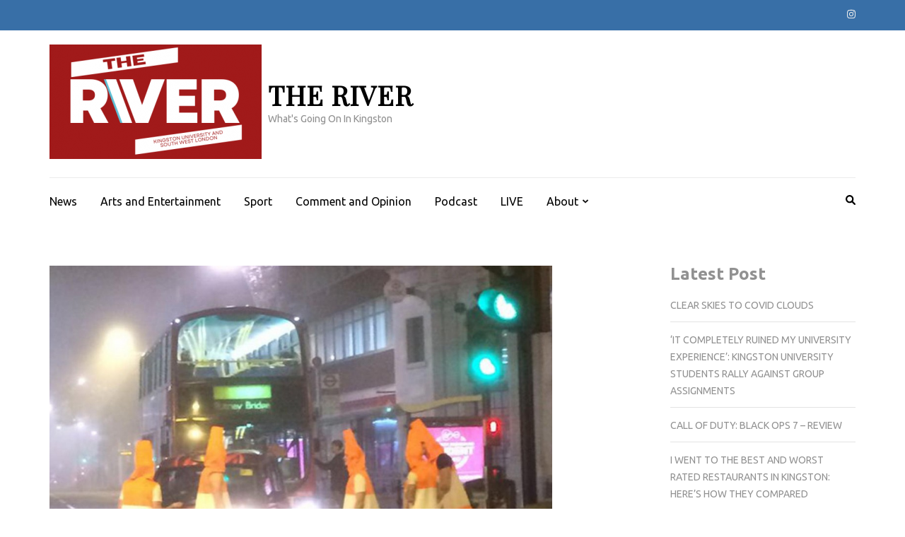

--- FILE ---
content_type: text/html; charset=UTF-8
request_url: https://riveronline.co.uk/kingston-halloween-prank-turns-into-anti-uber-protest/
body_size: 14283
content:
    <!DOCTYPE html>
    <html lang="en-GB">
    
<head itemscope itemtype="https://schema.org/WebSite">

    <meta charset="UTF-8">
    <meta name="viewport" content="width=device-width, initial-scale=1">
    <link rel="profile" href="http://gmpg.org/xfn/11">
    <link rel="pingback" href="https://riveronline.co.uk/xmlrpc.php">
    <meta name='robots' content='index, follow, max-image-preview:large, max-snippet:-1, max-video-preview:-1' />
	<style>img:is([sizes="auto" i], [sizes^="auto," i]) { contain-intrinsic-size: 3000px 1500px }</style>
	
	<!-- This site is optimized with the Yoast SEO plugin v26.4 - https://yoast.com/wordpress/plugins/seo/ -->
	<title>Kingston Halloween prank turns into anti-Uber protest - The River</title>
	<link rel="canonical" href="https://riveronline.co.uk/kingston-halloween-prank-turns-into-anti-uber-protest/" />
	<meta property="og:locale" content="en_GB" />
	<meta property="og:type" content="article" />
	<meta property="og:title" content="Kingston Halloween prank turns into anti-Uber protest - The River" />
	<meta property="og:description" content="Kingston police received an amusing phone call Saturday night after a group of males dressed as traffic cones blocked Uber taxis from &hellip;" />
	<meta property="og:url" content="https://riveronline.co.uk/kingston-halloween-prank-turns-into-anti-uber-protest/" />
	<meta property="og:site_name" content="The River" />
	<meta property="article:published_time" content="2015-11-03T17:05:30+00:00" />
	<meta property="article:modified_time" content="2015-11-03T17:05:36+00:00" />
	<meta property="og:image" content="https://riveronline.co.uk/wp-content/uploads/2015/11/cones1.jpg" />
	<meta property="og:image:width" content="1368" />
	<meta property="og:image:height" content="912" />
	<meta property="og:image:type" content="image/jpeg" />
	<meta name="author" content="Harriet King" />
	<meta name="twitter:card" content="summary_large_image" />
	<meta name="twitter:label1" content="Written by" />
	<meta name="twitter:data1" content="Harriet King" />
	<meta name="twitter:label2" content="Estimated reading time" />
	<meta name="twitter:data2" content="2 minutes" />
	<script type="application/ld+json" class="yoast-schema-graph">{"@context":"https://schema.org","@graph":[{"@type":"Article","@id":"https://riveronline.co.uk/kingston-halloween-prank-turns-into-anti-uber-protest/#article","isPartOf":{"@id":"https://riveronline.co.uk/kingston-halloween-prank-turns-into-anti-uber-protest/"},"author":{"name":"Harriet King","@id":"https://riveronline.co.uk/#/schema/person/6c7df2b8d902c5f0569734b2eb5cfbb2"},"headline":"Kingston Halloween prank turns into anti-Uber protest","datePublished":"2015-11-03T17:05:30+00:00","dateModified":"2015-11-03T17:05:36+00:00","mainEntityOfPage":{"@id":"https://riveronline.co.uk/kingston-halloween-prank-turns-into-anti-uber-protest/"},"wordCount":318,"commentCount":0,"publisher":{"@id":"https://riveronline.co.uk/#organization"},"image":{"@id":"https://riveronline.co.uk/kingston-halloween-prank-turns-into-anti-uber-protest/#primaryimage"},"thumbnailUrl":"https://riveronline.co.uk/wp-content/uploads/2015/11/cones1.jpg","articleSection":["News"],"inLanguage":"en-GB","potentialAction":[{"@type":"CommentAction","name":"Comment","target":["https://riveronline.co.uk/kingston-halloween-prank-turns-into-anti-uber-protest/#respond"]}]},{"@type":"WebPage","@id":"https://riveronline.co.uk/kingston-halloween-prank-turns-into-anti-uber-protest/","url":"https://riveronline.co.uk/kingston-halloween-prank-turns-into-anti-uber-protest/","name":"Kingston Halloween prank turns into anti-Uber protest - The River","isPartOf":{"@id":"https://riveronline.co.uk/#website"},"primaryImageOfPage":{"@id":"https://riveronline.co.uk/kingston-halloween-prank-turns-into-anti-uber-protest/#primaryimage"},"image":{"@id":"https://riveronline.co.uk/kingston-halloween-prank-turns-into-anti-uber-protest/#primaryimage"},"thumbnailUrl":"https://riveronline.co.uk/wp-content/uploads/2015/11/cones1.jpg","datePublished":"2015-11-03T17:05:30+00:00","dateModified":"2015-11-03T17:05:36+00:00","breadcrumb":{"@id":"https://riveronline.co.uk/kingston-halloween-prank-turns-into-anti-uber-protest/#breadcrumb"},"inLanguage":"en-GB","potentialAction":[{"@type":"ReadAction","target":["https://riveronline.co.uk/kingston-halloween-prank-turns-into-anti-uber-protest/"]}]},{"@type":"ImageObject","inLanguage":"en-GB","@id":"https://riveronline.co.uk/kingston-halloween-prank-turns-into-anti-uber-protest/#primaryimage","url":"https://riveronline.co.uk/wp-content/uploads/2015/11/cones1.jpg","contentUrl":"https://riveronline.co.uk/wp-content/uploads/2015/11/cones1.jpg","width":1368,"height":912,"caption":"The Evening Standard"},{"@type":"BreadcrumbList","@id":"https://riveronline.co.uk/kingston-halloween-prank-turns-into-anti-uber-protest/#breadcrumb","itemListElement":[{"@type":"ListItem","position":1,"name":"Home","item":"https://riveronline.co.uk/"},{"@type":"ListItem","position":2,"name":"Kingston Halloween prank turns into anti-Uber protest"}]},{"@type":"WebSite","@id":"https://riveronline.co.uk/#website","url":"https://riveronline.co.uk/","name":"The River","description":"What&#039;s Going On In Kingston","publisher":{"@id":"https://riveronline.co.uk/#organization"},"potentialAction":[{"@type":"SearchAction","target":{"@type":"EntryPoint","urlTemplate":"https://riveronline.co.uk/?s={search_term_string}"},"query-input":{"@type":"PropertyValueSpecification","valueRequired":true,"valueName":"search_term_string"}}],"inLanguage":"en-GB"},{"@type":"Organization","@id":"https://riveronline.co.uk/#organization","name":"The River","url":"https://riveronline.co.uk/","logo":{"@type":"ImageObject","inLanguage":"en-GB","@id":"https://riveronline.co.uk/#/schema/logo/image/","url":"https://riveronline.co.uk/wp-content/uploads/2024/10/cropped-River-Logo-Final-Online-Red-BG-e1729603722905.png","contentUrl":"https://riveronline.co.uk/wp-content/uploads/2024/10/cropped-River-Logo-Final-Online-Red-BG-e1729603722905.png","width":300,"height":162,"caption":"The River"},"image":{"@id":"https://riveronline.co.uk/#/schema/logo/image/"}},{"@type":"Person","@id":"https://riveronline.co.uk/#/schema/person/6c7df2b8d902c5f0569734b2eb5cfbb2","name":"Harriet King","image":{"@type":"ImageObject","inLanguage":"en-GB","@id":"https://riveronline.co.uk/#/schema/person/image/","url":"https://secure.gravatar.com/avatar/a6173f12097678f869e1a1fe87992ed7321d944219d2cb11f5500f09ae85da9f?s=96&d=mm&r=g","contentUrl":"https://secure.gravatar.com/avatar/a6173f12097678f869e1a1fe87992ed7321d944219d2cb11f5500f09ae85da9f?s=96&d=mm&r=g","caption":"Harriet King"},"url":"https://riveronline.co.uk/author/k1307025/"}]}</script>
	<!-- / Yoast SEO plugin. -->


<link rel='dns-prefetch' href='//fonts.googleapis.com' />
<link rel="alternate" type="application/rss+xml" title="The River &raquo; Feed" href="https://riveronline.co.uk/feed/" />
<link rel="alternate" type="application/rss+xml" title="The River &raquo; Comments Feed" href="https://riveronline.co.uk/comments/feed/" />
<script type="text/javascript" id="wpp-js" src="https://riveronline.co.uk/wp-content/plugins/wordpress-popular-posts/assets/js/wpp.min.js?ver=7.3.6" data-sampling="0" data-sampling-rate="100" data-api-url="https://riveronline.co.uk/wp-json/wordpress-popular-posts" data-post-id="10906" data-token="dcb35cff67" data-lang="0" data-debug="0"></script>
<link rel="alternate" type="application/rss+xml" title="The River &raquo; Kingston Halloween prank turns into anti-Uber protest Comments Feed" href="https://riveronline.co.uk/kingston-halloween-prank-turns-into-anti-uber-protest/feed/" />
		<!-- This site uses the Google Analytics by ExactMetrics plugin v8.11.1 - Using Analytics tracking - https://www.exactmetrics.com/ -->
							<script src="//www.googletagmanager.com/gtag/js?id=G-YH2M0EBKLS"  data-cfasync="false" data-wpfc-render="false" type="text/javascript" async></script>
			<script data-cfasync="false" data-wpfc-render="false" type="text/javascript">
				var em_version = '8.11.1';
				var em_track_user = true;
				var em_no_track_reason = '';
								var ExactMetricsDefaultLocations = {"page_location":"https:\/\/riveronline.co.uk\/kingston-halloween-prank-turns-into-anti-uber-protest\/","page_referrer":"https:\/\/riveronline.co.uk\/post-sitemap2.xml"};
								if ( typeof ExactMetricsPrivacyGuardFilter === 'function' ) {
					var ExactMetricsLocations = (typeof ExactMetricsExcludeQuery === 'object') ? ExactMetricsPrivacyGuardFilter( ExactMetricsExcludeQuery ) : ExactMetricsPrivacyGuardFilter( ExactMetricsDefaultLocations );
				} else {
					var ExactMetricsLocations = (typeof ExactMetricsExcludeQuery === 'object') ? ExactMetricsExcludeQuery : ExactMetricsDefaultLocations;
				}

								var disableStrs = [
										'ga-disable-G-YH2M0EBKLS',
									];

				/* Function to detect opted out users */
				function __gtagTrackerIsOptedOut() {
					for (var index = 0; index < disableStrs.length; index++) {
						if (document.cookie.indexOf(disableStrs[index] + '=true') > -1) {
							return true;
						}
					}

					return false;
				}

				/* Disable tracking if the opt-out cookie exists. */
				if (__gtagTrackerIsOptedOut()) {
					for (var index = 0; index < disableStrs.length; index++) {
						window[disableStrs[index]] = true;
					}
				}

				/* Opt-out function */
				function __gtagTrackerOptout() {
					for (var index = 0; index < disableStrs.length; index++) {
						document.cookie = disableStrs[index] + '=true; expires=Thu, 31 Dec 2099 23:59:59 UTC; path=/';
						window[disableStrs[index]] = true;
					}
				}

				if ('undefined' === typeof gaOptout) {
					function gaOptout() {
						__gtagTrackerOptout();
					}
				}
								window.dataLayer = window.dataLayer || [];

				window.ExactMetricsDualTracker = {
					helpers: {},
					trackers: {},
				};
				if (em_track_user) {
					function __gtagDataLayer() {
						dataLayer.push(arguments);
					}

					function __gtagTracker(type, name, parameters) {
						if (!parameters) {
							parameters = {};
						}

						if (parameters.send_to) {
							__gtagDataLayer.apply(null, arguments);
							return;
						}

						if (type === 'event') {
														parameters.send_to = exactmetrics_frontend.v4_id;
							var hookName = name;
							if (typeof parameters['event_category'] !== 'undefined') {
								hookName = parameters['event_category'] + ':' + name;
							}

							if (typeof ExactMetricsDualTracker.trackers[hookName] !== 'undefined') {
								ExactMetricsDualTracker.trackers[hookName](parameters);
							} else {
								__gtagDataLayer('event', name, parameters);
							}
							
						} else {
							__gtagDataLayer.apply(null, arguments);
						}
					}

					__gtagTracker('js', new Date());
					__gtagTracker('set', {
						'developer_id.dNDMyYj': true,
											});
					if ( ExactMetricsLocations.page_location ) {
						__gtagTracker('set', ExactMetricsLocations);
					}
										__gtagTracker('config', 'G-YH2M0EBKLS', {"forceSSL":"true","link_attribution":"true"} );
										window.gtag = __gtagTracker;										(function () {
						/* https://developers.google.com/analytics/devguides/collection/analyticsjs/ */
						/* ga and __gaTracker compatibility shim. */
						var noopfn = function () {
							return null;
						};
						var newtracker = function () {
							return new Tracker();
						};
						var Tracker = function () {
							return null;
						};
						var p = Tracker.prototype;
						p.get = noopfn;
						p.set = noopfn;
						p.send = function () {
							var args = Array.prototype.slice.call(arguments);
							args.unshift('send');
							__gaTracker.apply(null, args);
						};
						var __gaTracker = function () {
							var len = arguments.length;
							if (len === 0) {
								return;
							}
							var f = arguments[len - 1];
							if (typeof f !== 'object' || f === null || typeof f.hitCallback !== 'function') {
								if ('send' === arguments[0]) {
									var hitConverted, hitObject = false, action;
									if ('event' === arguments[1]) {
										if ('undefined' !== typeof arguments[3]) {
											hitObject = {
												'eventAction': arguments[3],
												'eventCategory': arguments[2],
												'eventLabel': arguments[4],
												'value': arguments[5] ? arguments[5] : 1,
											}
										}
									}
									if ('pageview' === arguments[1]) {
										if ('undefined' !== typeof arguments[2]) {
											hitObject = {
												'eventAction': 'page_view',
												'page_path': arguments[2],
											}
										}
									}
									if (typeof arguments[2] === 'object') {
										hitObject = arguments[2];
									}
									if (typeof arguments[5] === 'object') {
										Object.assign(hitObject, arguments[5]);
									}
									if ('undefined' !== typeof arguments[1].hitType) {
										hitObject = arguments[1];
										if ('pageview' === hitObject.hitType) {
											hitObject.eventAction = 'page_view';
										}
									}
									if (hitObject) {
										action = 'timing' === arguments[1].hitType ? 'timing_complete' : hitObject.eventAction;
										hitConverted = mapArgs(hitObject);
										__gtagTracker('event', action, hitConverted);
									}
								}
								return;
							}

							function mapArgs(args) {
								var arg, hit = {};
								var gaMap = {
									'eventCategory': 'event_category',
									'eventAction': 'event_action',
									'eventLabel': 'event_label',
									'eventValue': 'event_value',
									'nonInteraction': 'non_interaction',
									'timingCategory': 'event_category',
									'timingVar': 'name',
									'timingValue': 'value',
									'timingLabel': 'event_label',
									'page': 'page_path',
									'location': 'page_location',
									'title': 'page_title',
									'referrer' : 'page_referrer',
								};
								for (arg in args) {
																		if (!(!args.hasOwnProperty(arg) || !gaMap.hasOwnProperty(arg))) {
										hit[gaMap[arg]] = args[arg];
									} else {
										hit[arg] = args[arg];
									}
								}
								return hit;
							}

							try {
								f.hitCallback();
							} catch (ex) {
							}
						};
						__gaTracker.create = newtracker;
						__gaTracker.getByName = newtracker;
						__gaTracker.getAll = function () {
							return [];
						};
						__gaTracker.remove = noopfn;
						__gaTracker.loaded = true;
						window['__gaTracker'] = __gaTracker;
					})();
									} else {
										console.log("");
					(function () {
						function __gtagTracker() {
							return null;
						}

						window['__gtagTracker'] = __gtagTracker;
						window['gtag'] = __gtagTracker;
					})();
									}
			</script>
							<!-- / Google Analytics by ExactMetrics -->
		<style id='classic-theme-styles-inline-css' type='text/css'>
/*! This file is auto-generated */
.wp-block-button__link{color:#fff;background-color:#32373c;border-radius:9999px;box-shadow:none;text-decoration:none;padding:calc(.667em + 2px) calc(1.333em + 2px);font-size:1.125em}.wp-block-file__button{background:#32373c;color:#fff;text-decoration:none}
</style>
<style id='global-styles-inline-css' type='text/css'>
:root{--wp--preset--aspect-ratio--square: 1;--wp--preset--aspect-ratio--4-3: 4/3;--wp--preset--aspect-ratio--3-4: 3/4;--wp--preset--aspect-ratio--3-2: 3/2;--wp--preset--aspect-ratio--2-3: 2/3;--wp--preset--aspect-ratio--16-9: 16/9;--wp--preset--aspect-ratio--9-16: 9/16;--wp--preset--color--black: #000000;--wp--preset--color--cyan-bluish-gray: #abb8c3;--wp--preset--color--white: #ffffff;--wp--preset--color--pale-pink: #f78da7;--wp--preset--color--vivid-red: #cf2e2e;--wp--preset--color--luminous-vivid-orange: #ff6900;--wp--preset--color--luminous-vivid-amber: #fcb900;--wp--preset--color--light-green-cyan: #7bdcb5;--wp--preset--color--vivid-green-cyan: #00d084;--wp--preset--color--pale-cyan-blue: #8ed1fc;--wp--preset--color--vivid-cyan-blue: #0693e3;--wp--preset--color--vivid-purple: #9b51e0;--wp--preset--gradient--vivid-cyan-blue-to-vivid-purple: linear-gradient(135deg,rgba(6,147,227,1) 0%,rgb(155,81,224) 100%);--wp--preset--gradient--light-green-cyan-to-vivid-green-cyan: linear-gradient(135deg,rgb(122,220,180) 0%,rgb(0,208,130) 100%);--wp--preset--gradient--luminous-vivid-amber-to-luminous-vivid-orange: linear-gradient(135deg,rgba(252,185,0,1) 0%,rgba(255,105,0,1) 100%);--wp--preset--gradient--luminous-vivid-orange-to-vivid-red: linear-gradient(135deg,rgba(255,105,0,1) 0%,rgb(207,46,46) 100%);--wp--preset--gradient--very-light-gray-to-cyan-bluish-gray: linear-gradient(135deg,rgb(238,238,238) 0%,rgb(169,184,195) 100%);--wp--preset--gradient--cool-to-warm-spectrum: linear-gradient(135deg,rgb(74,234,220) 0%,rgb(151,120,209) 20%,rgb(207,42,186) 40%,rgb(238,44,130) 60%,rgb(251,105,98) 80%,rgb(254,248,76) 100%);--wp--preset--gradient--blush-light-purple: linear-gradient(135deg,rgb(255,206,236) 0%,rgb(152,150,240) 100%);--wp--preset--gradient--blush-bordeaux: linear-gradient(135deg,rgb(254,205,165) 0%,rgb(254,45,45) 50%,rgb(107,0,62) 100%);--wp--preset--gradient--luminous-dusk: linear-gradient(135deg,rgb(255,203,112) 0%,rgb(199,81,192) 50%,rgb(65,88,208) 100%);--wp--preset--gradient--pale-ocean: linear-gradient(135deg,rgb(255,245,203) 0%,rgb(182,227,212) 50%,rgb(51,167,181) 100%);--wp--preset--gradient--electric-grass: linear-gradient(135deg,rgb(202,248,128) 0%,rgb(113,206,126) 100%);--wp--preset--gradient--midnight: linear-gradient(135deg,rgb(2,3,129) 0%,rgb(40,116,252) 100%);--wp--preset--font-size--small: 13px;--wp--preset--font-size--medium: 20px;--wp--preset--font-size--large: 36px;--wp--preset--font-size--x-large: 42px;--wp--preset--spacing--20: 0.44rem;--wp--preset--spacing--30: 0.67rem;--wp--preset--spacing--40: 1rem;--wp--preset--spacing--50: 1.5rem;--wp--preset--spacing--60: 2.25rem;--wp--preset--spacing--70: 3.38rem;--wp--preset--spacing--80: 5.06rem;--wp--preset--shadow--natural: 6px 6px 9px rgba(0, 0, 0, 0.2);--wp--preset--shadow--deep: 12px 12px 50px rgba(0, 0, 0, 0.4);--wp--preset--shadow--sharp: 6px 6px 0px rgba(0, 0, 0, 0.2);--wp--preset--shadow--outlined: 6px 6px 0px -3px rgba(255, 255, 255, 1), 6px 6px rgba(0, 0, 0, 1);--wp--preset--shadow--crisp: 6px 6px 0px rgba(0, 0, 0, 1);}:where(.is-layout-flex){gap: 0.5em;}:where(.is-layout-grid){gap: 0.5em;}body .is-layout-flex{display: flex;}.is-layout-flex{flex-wrap: wrap;align-items: center;}.is-layout-flex > :is(*, div){margin: 0;}body .is-layout-grid{display: grid;}.is-layout-grid > :is(*, div){margin: 0;}:where(.wp-block-columns.is-layout-flex){gap: 2em;}:where(.wp-block-columns.is-layout-grid){gap: 2em;}:where(.wp-block-post-template.is-layout-flex){gap: 1.25em;}:where(.wp-block-post-template.is-layout-grid){gap: 1.25em;}.has-black-color{color: var(--wp--preset--color--black) !important;}.has-cyan-bluish-gray-color{color: var(--wp--preset--color--cyan-bluish-gray) !important;}.has-white-color{color: var(--wp--preset--color--white) !important;}.has-pale-pink-color{color: var(--wp--preset--color--pale-pink) !important;}.has-vivid-red-color{color: var(--wp--preset--color--vivid-red) !important;}.has-luminous-vivid-orange-color{color: var(--wp--preset--color--luminous-vivid-orange) !important;}.has-luminous-vivid-amber-color{color: var(--wp--preset--color--luminous-vivid-amber) !important;}.has-light-green-cyan-color{color: var(--wp--preset--color--light-green-cyan) !important;}.has-vivid-green-cyan-color{color: var(--wp--preset--color--vivid-green-cyan) !important;}.has-pale-cyan-blue-color{color: var(--wp--preset--color--pale-cyan-blue) !important;}.has-vivid-cyan-blue-color{color: var(--wp--preset--color--vivid-cyan-blue) !important;}.has-vivid-purple-color{color: var(--wp--preset--color--vivid-purple) !important;}.has-black-background-color{background-color: var(--wp--preset--color--black) !important;}.has-cyan-bluish-gray-background-color{background-color: var(--wp--preset--color--cyan-bluish-gray) !important;}.has-white-background-color{background-color: var(--wp--preset--color--white) !important;}.has-pale-pink-background-color{background-color: var(--wp--preset--color--pale-pink) !important;}.has-vivid-red-background-color{background-color: var(--wp--preset--color--vivid-red) !important;}.has-luminous-vivid-orange-background-color{background-color: var(--wp--preset--color--luminous-vivid-orange) !important;}.has-luminous-vivid-amber-background-color{background-color: var(--wp--preset--color--luminous-vivid-amber) !important;}.has-light-green-cyan-background-color{background-color: var(--wp--preset--color--light-green-cyan) !important;}.has-vivid-green-cyan-background-color{background-color: var(--wp--preset--color--vivid-green-cyan) !important;}.has-pale-cyan-blue-background-color{background-color: var(--wp--preset--color--pale-cyan-blue) !important;}.has-vivid-cyan-blue-background-color{background-color: var(--wp--preset--color--vivid-cyan-blue) !important;}.has-vivid-purple-background-color{background-color: var(--wp--preset--color--vivid-purple) !important;}.has-black-border-color{border-color: var(--wp--preset--color--black) !important;}.has-cyan-bluish-gray-border-color{border-color: var(--wp--preset--color--cyan-bluish-gray) !important;}.has-white-border-color{border-color: var(--wp--preset--color--white) !important;}.has-pale-pink-border-color{border-color: var(--wp--preset--color--pale-pink) !important;}.has-vivid-red-border-color{border-color: var(--wp--preset--color--vivid-red) !important;}.has-luminous-vivid-orange-border-color{border-color: var(--wp--preset--color--luminous-vivid-orange) !important;}.has-luminous-vivid-amber-border-color{border-color: var(--wp--preset--color--luminous-vivid-amber) !important;}.has-light-green-cyan-border-color{border-color: var(--wp--preset--color--light-green-cyan) !important;}.has-vivid-green-cyan-border-color{border-color: var(--wp--preset--color--vivid-green-cyan) !important;}.has-pale-cyan-blue-border-color{border-color: var(--wp--preset--color--pale-cyan-blue) !important;}.has-vivid-cyan-blue-border-color{border-color: var(--wp--preset--color--vivid-cyan-blue) !important;}.has-vivid-purple-border-color{border-color: var(--wp--preset--color--vivid-purple) !important;}.has-vivid-cyan-blue-to-vivid-purple-gradient-background{background: var(--wp--preset--gradient--vivid-cyan-blue-to-vivid-purple) !important;}.has-light-green-cyan-to-vivid-green-cyan-gradient-background{background: var(--wp--preset--gradient--light-green-cyan-to-vivid-green-cyan) !important;}.has-luminous-vivid-amber-to-luminous-vivid-orange-gradient-background{background: var(--wp--preset--gradient--luminous-vivid-amber-to-luminous-vivid-orange) !important;}.has-luminous-vivid-orange-to-vivid-red-gradient-background{background: var(--wp--preset--gradient--luminous-vivid-orange-to-vivid-red) !important;}.has-very-light-gray-to-cyan-bluish-gray-gradient-background{background: var(--wp--preset--gradient--very-light-gray-to-cyan-bluish-gray) !important;}.has-cool-to-warm-spectrum-gradient-background{background: var(--wp--preset--gradient--cool-to-warm-spectrum) !important;}.has-blush-light-purple-gradient-background{background: var(--wp--preset--gradient--blush-light-purple) !important;}.has-blush-bordeaux-gradient-background{background: var(--wp--preset--gradient--blush-bordeaux) !important;}.has-luminous-dusk-gradient-background{background: var(--wp--preset--gradient--luminous-dusk) !important;}.has-pale-ocean-gradient-background{background: var(--wp--preset--gradient--pale-ocean) !important;}.has-electric-grass-gradient-background{background: var(--wp--preset--gradient--electric-grass) !important;}.has-midnight-gradient-background{background: var(--wp--preset--gradient--midnight) !important;}.has-small-font-size{font-size: var(--wp--preset--font-size--small) !important;}.has-medium-font-size{font-size: var(--wp--preset--font-size--medium) !important;}.has-large-font-size{font-size: var(--wp--preset--font-size--large) !important;}.has-x-large-font-size{font-size: var(--wp--preset--font-size--x-large) !important;}
:where(.wp-block-post-template.is-layout-flex){gap: 1.25em;}:where(.wp-block-post-template.is-layout-grid){gap: 1.25em;}
:where(.wp-block-columns.is-layout-flex){gap: 2em;}:where(.wp-block-columns.is-layout-grid){gap: 2em;}
:root :where(.wp-block-pullquote){font-size: 1.5em;line-height: 1.6;}
</style>
<link rel='stylesheet' id='wpo_min-header-0-css' href='https://riveronline.co.uk/wp-content/cache/wpo-minify/1767559698/assets/wpo-minify-header-80f74743.min.css' type='text/css' media='all' />
<link rel='stylesheet' id='wordpress-popular-posts-css-css' href='https://riveronline.co.uk/wp-content/plugins/wordpress-popular-posts/assets/css/wpp.css' type='text/css' media='all' />
<link rel='stylesheet' id='wpo_min-header-2-css' href='https://riveronline.co.uk/wp-content/cache/wpo-minify/1767559698/assets/wpo-minify-header-bd811d51.min.css' type='text/css' media='all' />
<script type="text/javascript" src="https://riveronline.co.uk/wp-content/cache/wpo-minify/1767559698/assets/wpo-minify-header-229c0d7b.min.js" id="wpo_min-header-0-js" async="async" data-wp-strategy="async"></script>
<script type="text/javascript" id="wpo_min-header-1-js-extra">
/* <![CDATA[ */
var elb = {"datetime_format":"human","locale":"en_GB","interval":"30","new_post_msg":"There is %s update.","new_posts_msg":"There are %s updates.","now_more_posts":"That's it."};
var bwg_objectsL10n = {"bwg_field_required":"field is required.","bwg_mail_validation":"This is not a valid email address.","bwg_search_result":"There are no images matching your search.","bwg_select_tag":"Select Tag","bwg_order_by":"Order By","bwg_search":"Search","bwg_show_ecommerce":"Show Ecommerce","bwg_hide_ecommerce":"Hide Ecommerce","bwg_show_comments":"Show Comments","bwg_hide_comments":"Hide Comments","bwg_restore":"Restore","bwg_maximize":"Maximise","bwg_fullscreen":"Fullscreen","bwg_exit_fullscreen":"Exit Fullscreen","bwg_search_tag":"SEARCH...","bwg_tag_no_match":"No tags found","bwg_all_tags_selected":"All tags selected","bwg_tags_selected":"tags selected","play":"Play","pause":"Pause","is_pro":"","bwg_play":"Play","bwg_pause":"Pause","bwg_hide_info":"Hide info","bwg_show_info":"Show info","bwg_hide_rating":"Hide rating","bwg_show_rating":"Show rating","ok":"Ok","cancel":"Cancel","select_all":"Select all","lazy_load":"0","lazy_loader":"https:\/\/riveronline.co.uk\/wp-content\/plugins\/photo-gallery\/images\/ajax_loader.png","front_ajax":"0","bwg_tag_see_all":"see all tags","bwg_tag_see_less":"see less tags"};
/* ]]> */
</script>
<script type="text/javascript" src="https://riveronline.co.uk/wp-content/cache/wpo-minify/1767559698/assets/wpo-minify-header-74eb63f2.min.js" id="wpo_min-header-1-js"></script>
<link rel="https://api.w.org/" href="https://riveronline.co.uk/wp-json/" /><link rel="alternate" title="JSON" type="application/json" href="https://riveronline.co.uk/wp-json/wp/v2/posts/10906" /><link rel="EditURI" type="application/rsd+xml" title="RSD" href="https://riveronline.co.uk/xmlrpc.php?rsd" />
<meta name="generator" content="WordPress 6.8.3" />
<link rel='shortlink' href='https://riveronline.co.uk/?p=10906' />
<link rel="alternate" title="oEmbed (JSON)" type="application/json+oembed" href="https://riveronline.co.uk/wp-json/oembed/1.0/embed?url=https%3A%2F%2Friveronline.co.uk%2Fkingston-halloween-prank-turns-into-anti-uber-protest%2F" />
<link rel="alternate" title="oEmbed (XML)" type="text/xml+oembed" href="https://riveronline.co.uk/wp-json/oembed/1.0/embed?url=https%3A%2F%2Friveronline.co.uk%2Fkingston-halloween-prank-turns-into-anti-uber-protest%2F&#038;format=xml" />
        <script>
            var errorQueue = [];
            let timeout;

            var errorMessage = '';


            function isBot() {
                const bots = ['crawler', 'spider', 'baidu', 'duckduckgo', 'bot', 'googlebot', 'bingbot', 'facebook', 'slurp', 'twitter', 'yahoo'];
                const userAgent = navigator.userAgent.toLowerCase();
                return bots.some(bot => userAgent.includes(bot));
            }

            /*
            window.onerror = function(msg, url, line) {
            // window.addEventListener('error', function(event) {
                console.error("Linha 600");

                var errorMessage = [
                    'Message: ' + msg,
                    'URL: ' + url,
                    'Line: ' + line
                ].join(' - ');
                */


            // Captura erros síncronos e alguns assíncronos
            window.addEventListener('error', function(event) {
                var msg = event.message;
                if (msg === "Script error.") {
                    console.error("Script error detected - maybe problem cross-origin");
                    return;
                }
                errorMessage = [
                    'Message: ' + msg,
                    'URL: ' + event.filename,
                    'Line: ' + event.lineno
                ].join(' - ');
                if (isBot()) {
                    return;
                }
                errorQueue.push(errorMessage);
                handleErrorQueue();
            });

            // Captura rejeições de promessas
            window.addEventListener('unhandledrejection', function(event) {
                errorMessage = 'Promise Rejection: ' + (event.reason || 'Unknown reason');
                if (isBot()) {
                    return;
                }
                errorQueue.push(errorMessage);
                handleErrorQueue();
            });

            // Função auxiliar para gerenciar a fila de erros
            function handleErrorQueue() {
                if (errorQueue.length >= 5) {
                    sendErrorsToServer();
                } else {
                    clearTimeout(timeout);
                    timeout = setTimeout(sendErrorsToServer, 5000);
                }
            }





            function sendErrorsToServer() {
                if (errorQueue.length > 0) {
                    var message;
                    if (errorQueue.length === 1) {
                        // Se houver apenas um erro, mantenha o formato atual
                        message = errorQueue[0];
                    } else {
                        // Se houver múltiplos erros, use quebras de linha para separá-los
                        message = errorQueue.join('\n\n');
                    }
                    var xhr = new XMLHttpRequest();
                    var nonce = '7b10e1d6cc';
                    var ajaxurl = 'https://riveronline.co.uk/wp-admin/admin-ajax.php?action=bill_minozzi_js_error_catched&_wpnonce=7b10e1d6cc';
                    xhr.open('POST', encodeURI(ajaxurl));
                    xhr.setRequestHeader('Content-Type', 'application/x-www-form-urlencoded');
                    xhr.onload = function() {
                        if (xhr.status === 200) {
                            // console.log('Success:', xhr.responseText);
                        } else {
                            console.log('Error:', xhr.status);
                        }
                    };
                    xhr.onerror = function() {
                        console.error('Request failed');
                    };
                    xhr.send('action=bill_minozzi_js_error_catched&_wpnonce=' + nonce + '&bill_js_error_catched=' + encodeURIComponent(message));
                    errorQueue = []; // Limpa a fila de erros após o envio
                }
            }

            function sendErrorsToServer() {
                if (errorQueue.length > 0) {
                    var message = errorQueue.join(' | ');
                    //console.error(message);
                    var xhr = new XMLHttpRequest();
                    var nonce = '7b10e1d6cc';
                    var ajaxurl = 'https://riveronline.co.uk/wp-admin/admin-ajax.php?action=bill_minozzi_js_error_catched&_wpnonce=7b10e1d6cc'; // No need to esc_js here
                    xhr.open('POST', encodeURI(ajaxurl));
                    xhr.setRequestHeader('Content-Type', 'application/x-www-form-urlencoded');
                    xhr.onload = function() {
                        if (xhr.status === 200) {
                            //console.log('Success:::', xhr.responseText);
                        } else {
                            console.log('Error:', xhr.status);
                        }
                    };
                    xhr.onerror = function() {
                        console.error('Request failed');
                    };
                    xhr.send('action=bill_minozzi_js_error_catched&_wpnonce=' + nonce + '&bill_js_error_catched=' + encodeURIComponent(message));
                    errorQueue = []; // Clear the error queue after sending
                }
            }

            function sendErrorsToServer() {
                if (errorQueue.length > 0) {
                    var message = errorQueue.join('\n\n'); // Usa duas quebras de linha como separador
                    var xhr = new XMLHttpRequest();
                    var nonce = '7b10e1d6cc';
                    var ajaxurl = 'https://riveronline.co.uk/wp-admin/admin-ajax.php?action=bill_minozzi_js_error_catched&_wpnonce=7b10e1d6cc';
                    xhr.open('POST', encodeURI(ajaxurl));
                    xhr.setRequestHeader('Content-Type', 'application/x-www-form-urlencoded');
                    xhr.onload = function() {
                        if (xhr.status === 200) {
                            // console.log('Success:', xhr.responseText);
                        } else {
                            console.log('Error:', xhr.status);
                        }
                    };
                    xhr.onerror = function() {
                        console.error('Request failed');
                    };
                    xhr.send('action=bill_minozzi_js_error_catched&_wpnonce=' + nonce + '&bill_js_error_catched=' + encodeURIComponent(message));
                    errorQueue = []; // Limpa a fila de erros após o envio
                }
            }
            window.addEventListener('beforeunload', sendErrorsToServer);
        </script>
            <style id="wpp-loading-animation-styles">@-webkit-keyframes bgslide{from{background-position-x:0}to{background-position-x:-200%}}@keyframes bgslide{from{background-position-x:0}to{background-position-x:-200%}}.wpp-widget-block-placeholder,.wpp-shortcode-placeholder{margin:0 auto;width:60px;height:3px;background:#dd3737;background:linear-gradient(90deg,#dd3737 0%,#571313 10%,#dd3737 100%);background-size:200% auto;border-radius:3px;-webkit-animation:bgslide 1s infinite linear;animation:bgslide 1s infinite linear}</style>
            <link rel="icon" href="https://riveronline.co.uk/wp-content/uploads/2021/11/cropped-Add-a-heading-32x32.jpeg" sizes="32x32" />
<link rel="icon" href="https://riveronline.co.uk/wp-content/uploads/2021/11/cropped-Add-a-heading-192x192.jpeg" sizes="192x192" />
<link rel="apple-touch-icon" href="https://riveronline.co.uk/wp-content/uploads/2021/11/cropped-Add-a-heading-180x180.jpeg" />
<meta name="msapplication-TileImage" content="https://riveronline.co.uk/wp-content/uploads/2021/11/cropped-Add-a-heading-270x270.jpeg" />
<style type='text/css' media='all'>    
    a {
        color: #386FA7;
    }
    
    a:hover,
    a:focus,
    .section-two .post .entry-header .entry-meta a:hover,
    .section-two .post .entry-header .entry-meta a:focus,
    .section-two .post .entry-header .entry-title a:hover,
    .section-two .post .entry-header .entry-title a:focus,
    .section-three .post .entry-header .entry-meta a:hover,
    .section-three .post .entry-header .entry-meta a:focus,
    .section-three .post .entry-header .entry-title a:hover,
    .section-three .post .entry-header .entry-title a:focus,
    .section-four .post .entry-header .entry-meta a:hover,
    .section-four .post .entry-header .entry-meta a:focus,
    .section-four .post .entry-header .entry-title a:hover,
    .section-four .post .entry-header .entry-title a:focus,
    .section-five .post .entry-meta a:hover,
    .section-five .post .entry-meta a:focus,
    .section-five .post .entry-title a:hover,
    .section-five .post .entry-title a:focus,
    .section-five .post .btn-detail a:hover,
    .section-five .post .btn-detail a:focus,
    #primary .post .entry-meta a:hover,
    #primary .post .entry-meta a:focus,
    #primary .post .entry-header .entry-title a:hover,
    #primary .post .entry-header .entry-title a:focus,
    #primary .post .entry-footer .btn-readmore:hover,
    #primary .post .entry-footer .btn-readmore:focus,
    .widget ul li a:hover,
    .widget ul li a:focus,
    .mobile-main-navigation ul li a:hover,
    .mobile-main-navigation ul li a:focus,
    .mobile-main-navigation ul li:hover > a,
    .mobile-main-navigation ul li:focus > a,
    .mobile-main-navigation ul .current-menu-item > a,
    .mobile-main-navigation ul .current-menu-ancestor > a,
    .mobile-main-navigation ul .current_page_item > a,
    .mobile-main-navigation ul .current_page_ancestor > a,
    .mobile-secondary-menu ul li a:hover,
    .mobile-secondary-menu ul li a:focus,
    .mobile-secondary-menu ul li:hover > a,
    .mobile-secondary-menu ul li:focus > a,
    .mobile-secondary-menu ul .current-menu-item > a,
    .mobile-secondary-menu ul .current-menu-ancestor > a,
    .mobile-secondary-menu ul .current_page_item > a,
    .mobile-secondary-menu ul .current_page_ancestor > a{
        color: #386FA7;    
    }

    .mobile-menu .social-networks li a:hover,
    .mobile-menu .social-networks li a:focus{
        border-color: #386FA7;
        background: #386FA7;
    }
    
    .main-navigation .current_page_item > a,
    .main-navigation .current-menu-item > a,
    .main-navigation .current_page_ancestor > a,
    .main-navigation .current-menu-ancestor > a,
    .main-navigation li:hover > a,
    .main-navigation li.focus > a,
    .main-navigation ul li a:hover,
    .main-navigation ul li a:focus{
        border-top-color: #386FA7;
        color: #386FA7;
    }
    
    .main-navigation ul ul :hover > a,
    .main-navigation ul ul .focus > a {
    	background: #386FA7;
    	color: #fff;
    }
    
    .all-post .post .entry-title a:hover,
    .all-post .post .entry-title a:focus{
        color: #386FA7;
    }
    
    
    .section-two .header .header-title a:hover,
    .section-two .header .header-title a:focus,
    .section-three .header .header-title a:hover,
    .section-three .header .header-title a:focus,
    .videos .header .header-title a:hover,
    .videos .header .header-title a:focus{
        text-decoration: none;
        color: #386FA7;
    }
    
    .section-five .btn-holder a:before{
        border-color: #386FA7;
        background: #386FA7;
    }
    
    .pagination .current,
    .pagination a:hover,
    .pagination a:focus,
    .widget.widget_calendar caption{
        background: #386FA7;
    }
    
    #secondary .widget.widget_rss ul li a,
    #secondary .widget.widget_text ul li a{
        color: #386FA7;
    }
    
    .widget.widget_tag_cloud a:hover,
    .widget.widget_tag_cloud a:focus{
        background: #386FA7;
    }

    .site-header .header-t,
    .secondary-menu ul ul, .ticker-swipe{
        background: #386FA7;
    }

    .comments-area .comment-body .reply a:hover,
    .comments-area .comment-body .reply a:focus{
        background: #386FA7;
        border-color: #386FA7;
    }

    button,
    input[type="button"],
    input[type="reset"],
    input[type="submit"]{
        border-color: #386FA7;
        color: #386FA7;
    }

    button:hover,
    input[type="button"]:hover,
    input[type="reset"]:hover,
    input[type="submit"]:hover,
    button:focus,
    input[type="button"]:focus,
    input[type="reset"]:focus,
    input[type="submit"]:focus{
        background: #386FA7;
        border-color: #386FA7;
    }

    .widget.widget_calendar table tbody td a{
        background: #386FA7;
    }

    .search #primary .post .entry-header .entry-link,
    .search #primary .page .entry-header .entry-link{
        color: #386FA7;
    }

    .error404 .error-holder h1{
        color: #386FA7;
    }
    
    
    </style></head>

<body class="wp-singular post-template-default single single-post postid-10906 single-format-standard wp-custom-logo wp-theme-metro-magazine group-blog" itemscope itemtype="https://schema.org/WebPage">
        <div id="page" class="site">
            <a class="skip-link screen-reader-text" href="#acc-content">Skip to content (Press Enter)</a>
        <div class="mobile-header" id="mobilemasthead" role="banner">
        <div class="container">
            <div class="site-branding">
                <a href="https://riveronline.co.uk/" class="custom-logo-link" rel="home"><img width="300" height="162" src="https://riveronline.co.uk/wp-content/uploads/2024/10/cropped-River-Logo-Final-Online-Red-BG-e1729603722905.png" class="custom-logo" alt="The River" decoding="async" /></a>                <div class="text-logo">
                    <p class="site-title" itemprop="name">
                        <a href="https://riveronline.co.uk/" rel="home" itemprop="url">The River</a>
                    </p>
                                                <p class="site-description" itemprop="description">What&#039;s Going On In Kingston</p>
                                    </div>  
            </div><!-- .site-branding -->

            <button class="menu-opener" data-toggle-target=".main-menu-modal" data-toggle-body-class="showing-main-menu-modal" aria-expanded="false" data-set-focus=".close-main-nav-toggle">
                <span></span>
                <span></span>
                <span></span>
            </button>

            
        </div> <!-- container -->

        <div class="mobile-menu">
            <nav id="mobile-site-navigation" class="mobile-main-navigation">            
                <div class="primary-menu-list main-menu-modal cover-modal" data-modal-target-string=".main-menu-modal">
                    <button class="close close-main-nav-toggle" data-toggle-target=".main-menu-modal" data-toggle-body-class="showing-main-menu-modal" aria-expanded="false" data-set-focus=".main-menu-modal"></button>
                    <form role="search" method="get" class="search-form" action="https://riveronline.co.uk/">
				<label>
					<span class="screen-reader-text">Search for:</span>
					<input type="search" class="search-field" placeholder="Search &hellip;" value="" name="s" />
				</label>
				<input type="submit" class="search-submit" value="Search" />
			</form>           
                    <div class="mobile-menu-title" aria-label="Mobile">
                    <div class="menu-home-menu-container"><ul id="mobile-primary-menu" class="nav-menu main-menu-modal"><li id="menu-item-4022" class="menu-item menu-item-type-taxonomy menu-item-object-category current-post-ancestor current-menu-parent current-post-parent menu-item-4022"><a href="https://riveronline.co.uk/category/news/">News</a></li>
<li id="menu-item-37806" class="menu-item menu-item-type-taxonomy menu-item-object-category menu-item-37806"><a href="https://riveronline.co.uk/category/arts-entertainment/">Arts and Entertainment</a></li>
<li id="menu-item-4021" class="menu-item menu-item-type-taxonomy menu-item-object-category menu-item-4021"><a href="https://riveronline.co.uk/category/sport/">Sport</a></li>
<li id="menu-item-4023" class="menu-item menu-item-type-taxonomy menu-item-object-category menu-item-4023"><a href="https://riveronline.co.uk/category/comment/">Comment and Opinion</a></li>
<li id="menu-item-37807" class="menu-item menu-item-type-taxonomy menu-item-object-category menu-item-37807"><a href="https://riveronline.co.uk/category/podcast/">Podcast</a></li>
<li id="menu-item-39472" class="menu-item menu-item-type-taxonomy menu-item-object-category menu-item-39472"><a href="https://riveronline.co.uk/category/live/">LIVE</a></li>
<li id="menu-item-31681" class="menu-item menu-item-type-post_type menu-item-object-page menu-item-has-children menu-item-31681"><a href="https://riveronline.co.uk/about-us/">About</a>
<ul class="sub-menu">
	<li id="menu-item-49806" class="menu-item menu-item-type-post_type menu-item-object-page menu-item-49806"><a href="https://riveronline.co.uk/about-us/">About us</a></li>
	<li id="menu-item-45404" class="menu-item menu-item-type-custom menu-item-object-custom menu-item-45404"><a href="https://www.kingston.ac.uk/undergraduate/courses/journalism/">BA Journalism</a></li>
</ul>
</li>
</ul></div>                </div>

                	<ul class="social-networks">
                    <li><a href="https://www.instagram.com/rivernewspaper/?hl=en" target="_blank" title="Instagram"><i class="fa fa-instagram"></i></a></li>
			</ul>
                </nav><!-- #mobile-site-navigation -->
        </div> <!-- mobile-menu -->
    </div> <!-- mobile-header -->
        <header id="masthead" class="site-header" role="banner" itemscope itemtype="https://schema.org/WPHeader">
        <!-- header-top -->
    
        <div class="header-t">
            <div class="container">
            	<ul class="social-networks">
                    <li><a href="https://www.instagram.com/rivernewspaper/?hl=en" target="_blank" title="Instagram"><i class="fa fa-instagram"></i></a></li>
			</ul>
                </div>
        </div>
        <!-- header-bottom -->
        <div class="header-b">
            <div class="container">
            <!-- logo of the site -->
                <div class="site-branding" itemscope itemtype="https://schema.org/Organization">
                    <a href="https://riveronline.co.uk/" class="custom-logo-link" rel="home"><img width="300" height="162" src="https://riveronline.co.uk/wp-content/uploads/2024/10/cropped-River-Logo-Final-Online-Red-BG-e1729603722905.png" class="custom-logo" alt="The River" decoding="async" /></a>                        <div class="text-logo">
                                                            <p class="site-title" itemprop="name"><a href="https://riveronline.co.uk/" rel="home" itemprop="url">The River</a></p>
                                                              <p class="site-description" itemprop="description">What&#039;s Going On In Kingston</p>
                                                  </div>  
                </div><!-- .site-branding -->
                          </div>
        
    <div class="nav-holder">
        <div class="container">
            <div class="nav-content">
                <!-- main-navigation of the site -->
                                    <nav id="site-navigation" class="main-navigation" >
                        <div class="menu-home-menu-container"><ul id="primary-menu" class="menu"><li class="menu-item menu-item-type-taxonomy menu-item-object-category current-post-ancestor current-menu-parent current-post-parent menu-item-4022"><a href="https://riveronline.co.uk/category/news/">News</a></li>
<li class="menu-item menu-item-type-taxonomy menu-item-object-category menu-item-37806"><a href="https://riveronline.co.uk/category/arts-entertainment/">Arts and Entertainment</a></li>
<li class="menu-item menu-item-type-taxonomy menu-item-object-category menu-item-4021"><a href="https://riveronline.co.uk/category/sport/">Sport</a></li>
<li class="menu-item menu-item-type-taxonomy menu-item-object-category menu-item-4023"><a href="https://riveronline.co.uk/category/comment/">Comment and Opinion</a></li>
<li class="menu-item menu-item-type-taxonomy menu-item-object-category menu-item-37807"><a href="https://riveronline.co.uk/category/podcast/">Podcast</a></li>
<li class="menu-item menu-item-type-taxonomy menu-item-object-category menu-item-39472"><a href="https://riveronline.co.uk/category/live/">LIVE</a></li>
<li class="menu-item menu-item-type-post_type menu-item-object-page menu-item-has-children menu-item-31681"><a href="https://riveronline.co.uk/about-us/">About</a>
<ul class="sub-menu">
	<li class="menu-item menu-item-type-post_type menu-item-object-page menu-item-49806"><a href="https://riveronline.co.uk/about-us/">About us</a></li>
	<li class="menu-item menu-item-type-custom menu-item-object-custom menu-item-45404"><a href="https://www.kingston.ac.uk/undergraduate/courses/journalism/">BA Journalism</a></li>
</ul>
</li>
</ul></div>                    </nav><!-- #site-navigation -->
                
                <div class="search-content">
                    <a class="btn-search" id="myBtn" href="javascript:void(0);" data-toggle-target=".header-search-modal" data-toggle-body-class="showing-search-modal" aria-expanded="false" data-set-focus=".header-search-modal .search-field"><span class="fa fa-search"></span></a>
                        <div id="formModal" class="modal modal-content header-search-modal cover-modal" data-modal-target-string=".header-search-modal">
                            <button type="button" class="close" data-toggle-target=".header-search-modal" data-toggle-body-class="showing-search-modal" aria-expanded="false" data-set-focus=".header-search-modal"></button>
                            <form role="search" method="get" class="search-form" action="https://riveronline.co.uk/">
				<label>
					<span class="screen-reader-text">Search for:</span>
					<input type="search" class="search-field" placeholder="Search &hellip;" value="" name="s" />
				</label>
				<input type="submit" class="search-submit" value="Search" />
			</form>                        </div>
                </div>
            </div>
        </div>
    </div>
            </div>
    </header><!-- #masthead -->
    <div id="acc-content"><!-- done for accessibility reasons -->    <div id="content" class="site-content">
        <div class="container">
             <div class="row">
    <div id="primary" class="content-area">
	<main id="main" class="site-main" role="main">

	
<article id="post-10906" class="post-10906 post type-post status-publish format-standard has-post-thumbnail hentry category-news">

    <div class="post-thumbnail"><img width="711" height="474" src="https://riveronline.co.uk/wp-content/uploads/2015/11/cones1.jpg" class="attachment-metro-magazine-with-sidebar size-metro-magazine-with-sidebar wp-post-image" alt="" itemprop="image" decoding="async" fetchpriority="high" srcset="https://riveronline.co.uk/wp-content/uploads/2015/11/cones1.jpg 1368w, https://riveronline.co.uk/wp-content/uploads/2015/11/cones1-300x200.jpg 300w, https://riveronline.co.uk/wp-content/uploads/2015/11/cones1-1024x683.jpg 1024w" sizes="(max-width: 711px) 100vw, 711px" /></div>    
    <header class="entry-header">
        <h1 class="entry-title">Kingston Halloween prank turns into anti-Uber protest</h1>        <div class="entry-meta">
            <span class="byline" itemprop="author" itemscope itemtype="https://schema.org/Person"> by <a class="url fn n" href="https://riveronline.co.uk/author/k1307025/">Harriet King</a></span><span class="posted-on"><a href="https://riveronline.co.uk/kingston-halloween-prank-turns-into-anti-uber-protest/" rel="bookmark"><time class="entry-date published" datetime="2015-11-03T17:05:30+00:00">03/11/2015</time><time class="updated" datetime="2015-11-03T17:05:36+00:00">03/11/2015</time></a></span><span class="comments-link"><a href="https://riveronline.co.uk/kingston-halloween-prank-turns-into-anti-uber-protest/#respond">Leave a Comment<span class="screen-reader-text">Kingston Halloween prank turns into anti-Uber protest</span></a></span><span class="category"><a href="https://riveronline.co.uk/category/news/" rel="category tag">News</a></span>        </div><!-- .entry-meta -->
            </header>

    
	<div class="entry-content">
		<p><strong>Kingston police received an amusing phone call Saturday night after a group of males dressed as traffic cones blocked Uber taxis from driving down roads in the town centre. </strong></p>
<figure id="attachment_10910" aria-describedby="caption-attachment-10910" style="width: 300px" class="wp-caption alignnone"><a href="http://riveronline.co.uk/wp-content/uploads/2015/11/coneman2.jpg"><img decoding="async" class="wp-image-10910 size-medium" src="http://riveronline.co.uk/wp-content/uploads/2015/11/coneman2-300x180.jpg" alt="coneman2" width="300" height="180" srcset="https://riveronline.co.uk/wp-content/uploads/2015/11/coneman2-300x180.jpg 300w, https://riveronline.co.uk/wp-content/uploads/2015/11/coneman2.jpg 960w" sizes="(max-width: 300px) 100vw, 300px" /></a><figcaption id="caption-attachment-10910" class="wp-caption-text">credit: Francesca Metcalfe</figcaption></figure>
<p>The group of five males were encouraged by a drunken crowd shouting &#8216;fuck Uber!&#8217; and &#8216;save the black cabs!&#8217;</p>
<p>Dean Robinson, 21, now known as one of the &#8216;Cone men&#8217;, said: &#8220;It never started as a protest. It was just for a laugh but a few people joined in and eventually it turned into a protest against Uber. We were letting black cabs through and blocking Uber drivers.</p>
<p>&#8220;We don&#8217;t have a personal problem with Uber, we just went with the people to please the crowd.  It was a drunken crowd &#8211; we were just standing there being cones for most of the time while some other people took it too far. We were just having a laugh &#8211; even the drivers were laughing and the police asked to have a photo with us.&#8221;</p>
<figure id="attachment_10918" aria-describedby="caption-attachment-10918" style="width: 300px" class="wp-caption alignnone"><a href="http://riveronline.co.uk/wp-content/uploads/2015/11/dean-photo-e1446502746541.jpg"><img decoding="async" class="size-medium wp-image-10918" src="http://riveronline.co.uk/wp-content/uploads/2015/11/dean-photo-e1446502746541-300x174.jpg" alt="Dean Robinson " width="300" height="174" srcset="https://riveronline.co.uk/wp-content/uploads/2015/11/dean-photo-e1446502746541-300x174.jpg 300w, https://riveronline.co.uk/wp-content/uploads/2015/11/dean-photo-e1446502746541.jpg 511w" sizes="(max-width: 300px) 100vw, 300px" /></a><figcaption id="caption-attachment-10918" class="wp-caption-text">credit: Dean Robinson</figcaption></figure>
<figure id="attachment_10909" aria-describedby="caption-attachment-10909" style="width: 300px" class="wp-caption alignnone"><a href="http://riveronline.co.uk/wp-content/uploads/2015/11/kp.jpg"><img loading="lazy" decoding="async" class="wp-image-10909 size-medium" src="http://riveronline.co.uk/wp-content/uploads/2015/11/kp-300x300.jpg" alt="kp" width="300" height="300" srcset="https://riveronline.co.uk/wp-content/uploads/2015/11/kp-300x300.jpg 300w, https://riveronline.co.uk/wp-content/uploads/2015/11/kp-150x150.jpg 150w, https://riveronline.co.uk/wp-content/uploads/2015/11/kp-70x70.jpg 70w, https://riveronline.co.uk/wp-content/uploads/2015/11/kp.jpg 630w" sizes="auto, (max-width: 300px) 100vw, 300px" /></a><figcaption id="caption-attachment-10909" class="wp-caption-text">credit: Kingston police</figcaption></figure>
<p>Kingston police tweeted a picture of the group on the night and described the incident as ‘very interesting’.</p>
<p>A spokesperson for the Kingston police told BuzzFeed news: “We are human beings and we do find things amusing. Obviously, they were standing in the middle of the road and there’s a dangerous side to it.”</p>
<p>Third year KU student, Francesca Metcalfe, was leaving work when she saw the real-life traffic cones and stopped to take some pictures.</p>
<p>She said: “When I saw them I burst out laughing and told them it was the best thing I’ve ever seen. It was hilarious &#8211; you could see them from ages away and hear all the car horns beeping.”</p>
	</div><!-- .entry-content -->

	<footer class="entry-footer">
			</footer><!-- .entry-footer -->
</article><!-- #post-## -->

	<nav class="navigation post-navigation" aria-label="Posts">
		<h2 class="screen-reader-text">Post navigation</h2>
		<div class="nav-links"><div class="nav-previous"><a href="https://riveronline.co.uk/new-kingston-and-surbiton-mp-james-berry-exclusively-tells-the-river-that-maintenance-grants-was-not-right-and-had-to-go/" rel="prev">New Kingston and Surbiton MP James Berry exclusively tells the River that maintenance grants &#8216;was not right&#8217; and had to go</a></div><div class="nav-next"><a href="https://riveronline.co.uk/ku-big-read-balloon-debate/" rel="next">KU Big Read: Balloon Debate</a></div></div>
	</nav>
<div id="comments" class="comments-area">

	        <div class="comments-area form">
            	<div id="respond" class="comment-respond">
		<h3 id="reply-title" class="comment-reply-title">Leave a Reply <small><a rel="nofollow" id="cancel-comment-reply-link" href="/kingston-halloween-prank-turns-into-anti-uber-protest/#respond" style="display:none;">Cancel reply</a></small></h3><form action="https://riveronline.co.uk/wp-comments-post.php" method="post" id="commentform" class="comment-form"><p class="comment-notes"><span id="email-notes">Your email address will not be published.</span> <span class="required-field-message">Required fields are marked <span class="required">*</span></span></p><p class="comment-form-comment"><label class="screen-reader-text" for="comment">Comment</label><textarea id="comment" name="comment" placeholder="Comment" cols="45" rows="8" aria-required="true" required></textarea></p><p class="comment-form-author"><label class="screen-reader-text" for="author">Name<span class="required">*</span></label><input id="author" name="author" placeholder="Name*" type="text" value="" size="30" aria-required='true' required /></p>
<p class="comment-form-email"><label class="screen-reader-text" for="email">Email<span class="required">*</span></label><input id="email" name="email" placeholder="Email*" type="text" value="" size="30" aria-required='true' required /></p>
<p class="comment-form-url"><label class="screen-reader-text" for="url">Website</label><input id="url" name="url" placeholder="Website" type="text" value="" size="30" /></p>
<p class="form-submit"><input name="submit" type="submit" id="submit" class="submit" value="Post Comment" /> <input type='hidden' name='comment_post_ID' value='10906' id='comment_post_ID' />
<input type='hidden' name='comment_parent' id='comment_parent' value='0' />
</p><p style="display: none;"><input type="hidden" id="akismet_comment_nonce" name="akismet_comment_nonce" value="619fe48032" /></p><p style="display: none !important;" class="akismet-fields-container" data-prefix="ak_"><label>&#916;<textarea name="ak_hp_textarea" cols="45" rows="8" maxlength="100"></textarea></label><input type="hidden" id="ak_js_1" name="ak_js" value="221"/><script>document.getElementById( "ak_js_1" ).setAttribute( "value", ( new Date() ).getTime() );</script></p></form>	</div><!-- #respond -->
	        </div>
         </div><!-- #comments -->
	</main><!-- #main -->
</div><!-- #primary -->


<aside id="secondary" class="widget-area" role="complementary" itemscope itemtype="https://schema.org/WPSideBar">
	<section id="block-73" class="widget widget_block">
<div class="wp-block-group"><div class="wp-block-group__inner-container is-layout-constrained wp-block-group-is-layout-constrained">
<h2 class="wp-block-heading">Latest Post</h2>


<ul class="wp-block-latest-posts__list wp-block-latest-posts"><li><a class="wp-block-latest-posts__post-title" href="https://riveronline.co.uk/clear-skies-to-covid-clouds/">Clear skies to Covid clouds</a></li>
<li><a class="wp-block-latest-posts__post-title" href="https://riveronline.co.uk/it-completely-ruined-my-university-experience-kingston-university-students-rally-against-group-assignments/">‘It completely ruined my university experience’: Kingston University students rally against group assignments</a></li>
<li><a class="wp-block-latest-posts__post-title" href="https://riveronline.co.uk/call-of-duty-black-ops-7-review/">Call of Duty: Black Ops 7 &#8211; Review</a></li>
<li><a class="wp-block-latest-posts__post-title" href="https://riveronline.co.uk/i-went-to-the-best-and-worst-rated-restaurants-in-kingston-heres-how-they-compared/">I went to the best and worst rated restaurants in Kingston: here’s how they compared</a></li>
<li><a class="wp-block-latest-posts__post-title" href="https://riveronline.co.uk/campus-stranded-by-the-ku1-bus/">Campus stranded by the KU1 bus </a></li>
</ul></div></div>
</section></aside><!-- #secondary --></div></div></div><footer id="colophon" class="site-footer" role="contentinfo" itemscope itemtype="https://schema.org/WPFooter"><div class="footer-t"><div class="container"><div class="row"><div class= "col"></div><div class= "col"></div><div class= "col"></div></div></div></div><div class="footer-b"><div class="container"><div class="site-info">&copy; 2026 <a href="https://riveronline.co.uk/">The River</a>. Metro Magazine | Developed By <a href="https://rarathemes.com/" rel="nofollow" target="_blank">Rara Theme</a>. Powered by <a href="https://wordpress.org/" target="_blank">WordPress</a>.</div></div></div></footer><div class="overlay"></div>        </div><!-- #acc-content -->
    </div><!-- #page -->
    <script type="speculationrules">
{"prefetch":[{"source":"document","where":{"and":[{"href_matches":"\/*"},{"not":{"href_matches":["\/wp-*.php","\/wp-admin\/*","\/wp-content\/uploads\/*","\/wp-content\/*","\/wp-content\/plugins\/*","\/wp-content\/themes\/metro-magazine\/*","\/*\\?(.+)"]}},{"not":{"selector_matches":"a[rel~=\"nofollow\"]"}},{"not":{"selector_matches":".no-prefetch, .no-prefetch a"}}]},"eagerness":"conservative"}]}
</script>
<script type="text/javascript" src="https://riveronline.co.uk/wp-content/cache/wpo-minify/1767559698/assets/wpo-minify-footer-0d0128f9.min.js" id="wpo_min-footer-0-js"></script>
<script type="text/javascript" src="https://riveronline.co.uk/wp-content/cache/wpo-minify/1767559698/assets/wpo-minify-footer-6525075c.min.js" id="wpo_min-footer-1-js" async="async" data-wp-strategy="async"></script>
<script type="text/javascript" src="https://riveronline.co.uk/wp-content/cache/wpo-minify/1767559698/assets/wpo-minify-footer-82f5088f.min.js" id="wpo_min-footer-2-js"></script>

</body>
</html>
<!-- Cached by WP-Optimize (gzip) - https://teamupdraft.com/wp-optimize/ - Last modified: 07/01/2026 7:54 pm (UTC:0) -->
